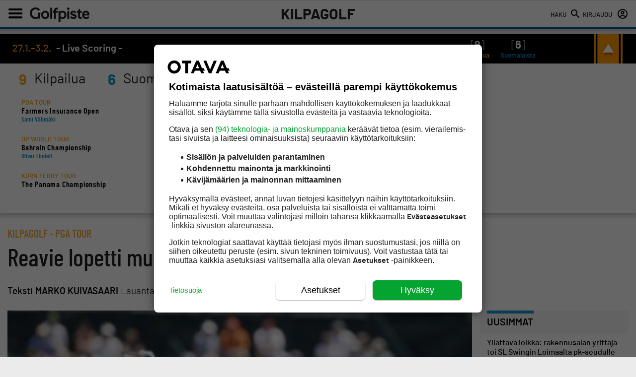

--- FILE ---
content_type: text/html; charset=UTF-8
request_url: https://golfpiste.com/livescoring-data.php
body_size: 697
content:
{"0":{"tour_name":"PGA Tour","competition_name":"Farmers Insurance Open","link":"https:\/\/www.pgatour.com\/tournaments\/2026\/farmers-insurance-open\/R2026004","finnish":["Sami V\u00e4lim\u00e4ki"]},"1":{"tour_name":"DP World Tour","competition_name":"Bahrain Championship","link":"https:\/\/www.europeantour.com\/dpworld-tour\/bapco-energies-bahrain-championship-2026\/leaderboard","finnish":["Oliver Lindell"]},"2":{"tour_name":"Korn Ferry Tour","competition_name":"The Panama Championship","link":"https:\/\/www.pgatour.com\/korn-ferry-tour\/tournaments\/2026\/the-panama-championship\/H2026084","finnish":""},"3":{"tour_name":"LPGA Tour","competition_name":"Tournament of Champions","link":"https:\/\/www.lpga.com\/tournaments\/hilton-grand-vacations-tournament-of-champions\/results","finnish":""},"4":{"tour_name":"Mena Golf Tour","competition_name":"Egypt Golf Series - Address Marassi Golf Resort","link":"https:\/\/menagolftour.com\/tournament\/2605\/2026","finnish":["Lauri Ruuska"]},"5":{"tour_name":"Next Golf Tour","competition_name":"Next World Series Stage 3","link":"https:\/\/www.nextgolftour.com\/tournament\/next-world-series-stage-3\/leaderboard","finnish":["useita suomalaisia"]},"6":{"tour_name":"HotelPlanner Tour","competition_name":"SDC Open","link":"https:\/\/www.europeantour.com\/hotelplanner-tour\/sdc-open-2026\/leaderboard","finnish":""},"7":{"tour_name":"TGL","competition_name":"Boston Common Golf vs. The Bay Golf Club","link":"https:\/\/tglgolf.com\/match\/2026\/106","finnish":""},"8":{"tour_name":"Toro Tour","competition_name":"Atalaya New Course\/Estepona","link":"https:\/\/www.golfbox.dk\/livescoring\/tour\/?language=2057#\/competition\/5225070\/leaderboard","finnish":["Lari Hakanen","Bettina T\u00f6rm\u00e4nen"]},"finnish_count":6,"competition_count":"9","post_title":"27.1.\u20133.2."}

--- FILE ---
content_type: text/plain; charset=utf-8
request_url: https://gto.golfpiste.com/api/v3/firstparty
body_size: 383
content:
{
  "i": "ce7d06da-703c-4cf4-bae1-f8718d57c132",
  "r": "golfpiste.com",
  "v": "v3",
  "e": {},
  "k": [],
  "c": []
}

--- FILE ---
content_type: image/svg+xml
request_url: https://golfpiste.com/wp-content/themes/golfpiste/assets/img/logo/golfpiste-com-valkoinen.svg
body_size: 3827
content:
<?xml version="1.0" encoding="utf-8"?>
<!-- Generator: Adobe Illustrator 23.0.2, SVG Export Plug-In . SVG Version: 6.00 Build 0)  -->
<svg version="1.1" id="Layer_1" xmlns="http://www.w3.org/2000/svg" xmlns:xlink="http://www.w3.org/1999/xlink" x="0px" y="0px"
	 viewBox="0 0 1427.8 266.8" style="enable-background:new 0 0 1427.8 266.8;" xml:space="preserve">
<style type="text/css">
	.st0{fill:#FFFFFF;}
</style>
<path class="st0" d="M254.3,75.5c-34.4,0-60.3,26.3-60.3,61.2c0,34.8,25.9,61,60.3,61c34.3,0,60.3-26.2,60.3-61
	C314.6,102.3,288.1,75.5,254.3,75.5z M254.3,101.9c17.8,0,30.8,14.6,30.8,34.8c0,20.1-12.9,34.8-30.8,34.8c-18,0-31-14.6-31-34.8
	C223.3,116.5,236.3,101.9,254.3,101.9z"/>
<polygon class="st0" points="328.2,195 357,195 357,112 357,28.9 328.2,28.9 328.2,112 "/>
<path class="st0" d="M432.4,28.9c-31.3,0-47.2,15-47.2,44.6v4.8h-16.8v26h16.8V195h28.3v-90.8h27.6v-26h-27.6v-0.4
	c0-15.7,6.9-22.4,23.1-22.4c2.4,0,7.1,0.3,7.1,0.3V29.2C443.7,29.2,437.7,28.9,432.4,28.9z"/>
<path class="st0" d="M512,75.5c-13.4,0-23.2,4.2-31.5,12.2v-9.4h-28.3v162.2H481v-53.7c5.6,4.8,16.5,10.9,31,10.9
	c33,0,57-25.6,57-61C569,101.2,545,75.5,512,75.5z M510.1,101.7c20.5,0,29.6,17.7,29.6,35.2c0,17.5-9.2,35.2-29.6,35.2
	c-13.7,0-29.6-9.2-29.6-35.2C480.5,110.9,496.5,101.7,510.1,101.7z"/>
<polygon class="st0" points="611.4,78.3 582.7,78.3 582.7,135.7 582.7,195 611.4,195 611.4,135.7 "/>
<path class="st0" d="M597.3,26.8c-10,0-17.9,7.8-17.9,17.7c0,9.9,8,17.9,17.9,17.9c9.9,0,17.9-8,17.9-17.9
	C615.2,34.5,607.3,26.8,597.3,26.8z"/>
<path class="st0" d="M684.5,124.2l-18-4.2c-3.9-1-10.4-3.6-10.4-9.8c0-5.7,6-9.7,14.6-9.7c13.7,0,22.7,8.2,26.5,13.4l18.2-19
	c-12.7-13.3-26.7-19.5-44-19.5c-25.7,0-42.9,14.2-42.9,35.2c0,19.3,12,31.9,35.7,37.3l15.2,3.7c11.1,3.1,13.3,6.2,13.3,10.2
	c0,3.2-1.6,10.7-16.5,10.7c-13.1,0-23.6-5.3-31.9-16.2L625.1,175c11.7,14.8,28.6,22.6,48.9,22.6c28.2,0,46.4-14.4,46.4-36.6
	C720.5,142.2,708,129.5,684.5,124.2z"/>
<path class="st0" d="M140.3,104.2h47.2c-6,10-8.1,19.3-8.1,32.4c0,13.7,0,61,0,61h-9l-8.8-14.8c-14.8,10-33.1,14.9-51.7,14.9
	C62.1,197.7,26,161,26,112.4c0-47.5,32.6-86,85.5-86c27.1,0,48.6,9.9,64,30.4l-20,19.9C144.7,61,130.6,54,112,54
	c-32.1,0-55.3,24.6-55.3,58.4c0,33.4,23.8,57.7,56.5,57.7c14.2,0,26-3.7,35.3-12.7l0-20.8C148.5,123.5,146.3,114.2,140.3,104.2"/>
<path class="st0" d="M862,197.6c21.1,0,37.8-9,49.1-23.7l-19-17.4c-8.6,12.6-21.1,15-30.1,15c-18.1,0-27.5-13-28.3-26.1h77.6
	c0,0,0.3-6.1,0.3-10.1c0-22.2-10-59.8-53.5-59.8c-31.7,0-54.6,26-54.6,61.9C803.4,172.8,827.5,197.6,862,197.6z M881.7,123.1h-47.1
	c1.3-9.1,9.5-21.2,23.7-21.2C874.1,101.9,881,112.9,881.7,123.1z"/>
<path class="st0" d="M797.7,78.3h-27.4V46.2l-13.4,0l-0.1,0.9c-4.1,19.3-14.8,32.5-31,32.5h-1v24.7h16.8v49.3
	c0,30.4,11,41.8,40.6,41.8c9,0,14.5-0.6,14.5-0.6l0-26c0,0-6.4,0.6-8.9,0.6c-12.2,0-17.5-1.7-17.5-19.8v-45.3h27.4V78.3z"/>
<g>
	<path class="st0" d="M947.7,169.3c8.3,0,14.5,6.2,14.5,14.2c0,7.8-6.2,14-14.5,14c-7.8,0-14-6.2-14-14
		C933.7,175.5,939.9,169.3,947.7,169.3z"/>
	<path class="st0" d="M1078.5,175.2c-10.4,12.6-25.4,22.3-46.5,22.3c-33.5,0-58.4-27.3-58.4-60.7c0-33.5,25.9-61,59.1-61
		c18.3,0,32.3,7.1,43.4,20.6l-11.9,11.6c-8.3-10-18.7-15.7-31.6-15.7c-24,0-41,19.2-41,44.4c0,25.1,15.2,44.4,41.8,44.4
		c13.8,0,24.4-6.2,33-17.1L1078.5,175.2z"/>
	<path class="st0" d="M1153.7,75.8c33.7,0,58.8,27.5,58.8,61c0,33.5-25.1,60.7-58.8,60.7c-33.5,0-58.4-27.3-58.4-60.7
		C1095.3,103.3,1120.2,75.8,1153.7,75.8z M1153.7,181.2c24,0,40.6-19.2,40.6-44.4c0-25.1-16.6-44.4-40.6-44.4
		c-23.7,0-40.3,19.2-40.3,44.4C1113.3,161.9,1129.9,181.2,1153.7,181.2z"/>
	<path class="st0" d="M1252.6,92.7c6.2-8.5,18.5-16.8,33.5-16.8c15.9,0,27.8,7.1,34.6,19.2c8.3-12.3,21.4-19.2,36.3-19.2
		c31.1,0,44.8,18.5,44.8,51.5v67.6h-17.6v-69c0-21.8-9.3-33.7-27-33.7c-19.2,0-29.9,14-29.9,38.7v64.1h-17.6v-67.9
		c0-23.5-9.5-34.9-26.1-34.9c-19.9,0-30.6,14.2-30.6,38.7v64.1h-17.6V78.7h17.1V92.7z"/>
</g>
</svg>


--- FILE ---
content_type: application/javascript
request_url: https://prism.app-us1.com/?a=90999994&u=https%3A%2F%2Fgolfpiste.com%2Fkilpagolf%2Freavie-lopetti-murehtimisen%2F
body_size: 122
content:
window.visitorGlobalObject=window.visitorGlobalObject||window.prismGlobalObject;window.visitorGlobalObject.setVisitorId('1d2a335a-41fc-4864-a6e8-0e46d078bf25', '90999994');window.visitorGlobalObject.setWhitelistedServices('tracking', '90999994');

--- FILE ---
content_type: text/plain; charset=utf-8
request_url: https://gto.golfpiste.com/api/v3/firstparty
body_size: -117
content:
{
  "i": "ce7d06da-703c-4cf4-bae1-f8718d57c132",
  "r": "golfpiste.com",
  "v": "v3",
  "e": {},
  "k": [],
  "c": []
}